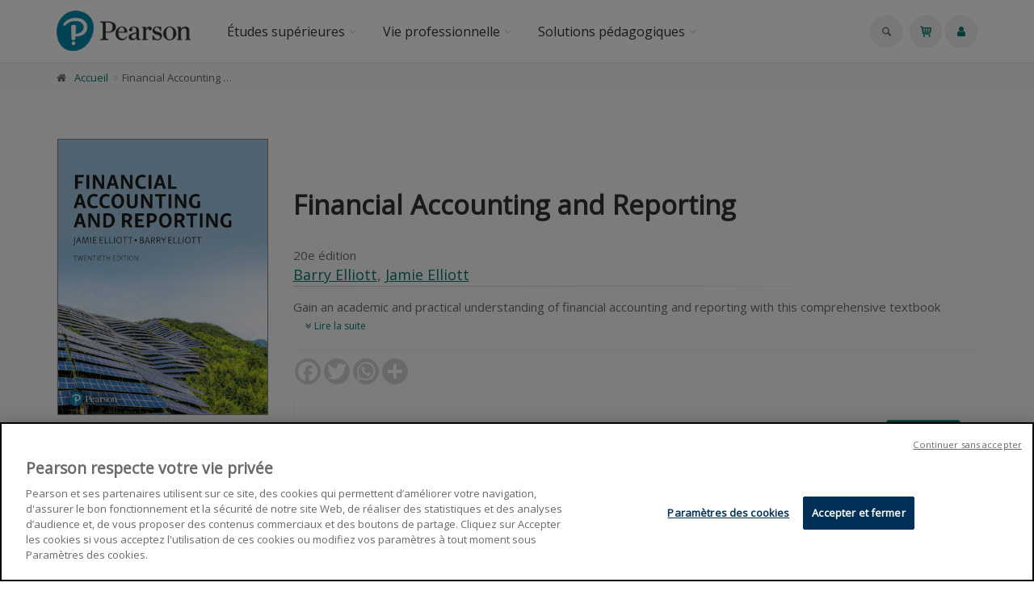

--- FILE ---
content_type: text/html;charset=UTF-8
request_url: https://www.pearson.fr/book/?gcoi=27440100049920
body_size: 61171
content:
<!DOCTYPE html>
<!--[if IE 9]> <html lang="en" class="ie9"> <!--[endif]-->
<!--[if !IE]><!-->
<html lang="en">
	<!--<![endif]-->

	<head>
		<meta charset="utf-8">
		<meta name="author" content="giantchair.com">
			

	<!-- Début de la mention OneTrust de consentement aux cookies du domaine : pearson.fr
	--><script type="text/javascript"
	src="https://cdn.cookielaw.org/consent/04772300-54d5-4bac-af07-96d076192b8e/OtAutoBlock.js"
	></script>
	<script src="https://cdn.cookielaw.org/scripttemplates/otSDKStub.js"
	data-document-language="true" type="text/javascript" charset="UTF-8"
	data-domain-script="04772300-54d5-4bac-af07-96d076192b8e" ></script>
	<script type="text/javascript">
	function OptanonWrapper() { }
	</script>
	<!-- Fin de la mention OneTrust de consentement aux cookies du domaine : pearson.fr
	-->
	
		<!-- Mobile Meta -->
		<meta name="viewport" content="width=device-width, initial-scale=1.0">
		<!-- Favicon -->
		<link rel="shortcut icon" href="/gcdsimages/favicon.ico">
	
		<!-- Web Fonts -->
		<link href='//fonts.googleapis.com/css?family=Roboto:400,300,300italic,400italic,500,500italic,700,700italic' rel='stylesheet' type='text/css'>
		<link href='//fonts.googleapis.com/css?family=Roboto+Condensed:400,300,300italic,400italic,700,700italic' rel='stylesheet' type='text/css'>
		<link href='//fonts.googleapis.com/css?family=Raleway:700,400,300' rel='stylesheet' type='text/css'>
		<link href='//fonts.googleapis.com/css?family=Lato:900' rel='stylesheet' type='text/css'>
		<link href='//fonts.googleapis.com/css?family=PT+Serif' rel='stylesheet' type='text/css'>
	
		<!-- Cormorant FONTS -->
		<link href="//fonts.googleapis.com/css?family=Cormorant+SC:600" rel="stylesheet">
		<!-- Cinzel+Decorative -->
		<link href="https://fonts.googleapis.com/css?family=Cinzel+Decorative:400,700,900" rel="stylesheet"> 	
			
		<!-- Bootstrap core CSS -->
		<link href="/gcshared/GCresponsiveV1/css/bootstrap.css" rel="stylesheet">

		<!-- Font Awesome CSS -->
		<link href="/gcshared/GCresponsiveV1/fonts/font-awesome/css/font-awesome.css" rel="stylesheet">

		<!-- Fontello CSS -->
		<link href="/gcshared/GCresponsiveV1/fonts/fontello/css/fontello.css" rel="stylesheet">
		
		<!-- Full Calendar CSS file -->
		<link href="/gcshared/GCresponsiveV1/plugins/fullcalendar/fullcalendar.css" rel="stylesheet">
		
		<!-- jPlayer CSS file -->
		<link href="/gcshared/GCresponsiveV1/plugins/jPlayer/css/jplayer.blue.monday.min.css" rel="stylesheet">
			
		<!-- Plugins -->
		<link href="/gcshared/GCresponsiveV1/plugins/magnific-popup/magnific-popup.css" rel="stylesheet">
		
			
	         <!-- LOADING FONTS AND ICONS -->
	        <link href="https://fonts.googleapis.com/css?family=Open+Sans:400" rel="stylesheet" property="stylesheet" type="text/css" media="all">
	
	
			<link rel="stylesheet" type="text/css" href="/gcshared/GCresponsiveV1/plugins/rslider-new/fonts/pe-icon-7-stroke/css/pe-icon-7-stroke.css">
			<link rel="stylesheet" type="text/css" href="/gcshared/GCresponsiveV1/plugins/rslider-new/fonts/font-awesome/css/font-awesome.css">
	
			<!-- REVOLUTION STYLE SHEETS -->
			<link rel="stylesheet" type="text/css" href="/gcshared/GCresponsiveV1/plugins/rslider-new/css/settings.css">
			<!-- REVOLUTION LAYERS STYLES -->	
		
		<link href="/gcshared/GCresponsiveV1/css/animations.css" rel="stylesheet">
		<link href="/gcshared/GCresponsiveV1/plugins/owl-carousel/owl.carousel.css" rel="stylesheet">
		<link href="/gcshared/GCresponsiveV1/plugins/owl-carousel/owl.transitions.css" rel="stylesheet">
		<link href="/gcshared/GCresponsiveV1/plugins/hover/hover-min.css" rel="stylesheet">
		<link href="/gcshared/GCresponsiveV1/plugins/morphext/morphext.css" rel="stylesheet">
		
		<!-- slick slider CSS file -->
		<link href="/gcshared/GCresponsiveV1/plugins/slick-slider/slick.css" rel="stylesheet">
		<link href="/gcshared/GCresponsiveV1/plugins/slick-slider/slick-theme.css" rel="stylesheet">
				
		<!-- jQuery-ui CSS file -->
		<link href="/gcshared/GCresponsiveV1/plugins/jQuery-ui/jquery-ui.css" rel="stylesheet">
		
		<!-- Full Calendar CSS file -->
		<link href="/gcshared/GCresponsiveV1/plugins/fullcalendar/fullcalendar.css" rel="stylesheet">
			
		<!-- datepicker CSS file -->
		<link href="/gcshared/GCresponsiveV1/plugins/datepicker/datepicker.min.css" rel="stylesheet">
				
		<!-- MediaPlayer CSS file -->
		<link href="/gcshared/GCresponsiveV1/plugins/mediaelementPlayer/mediaelementplayer.css" rel="stylesheet">

		<!-- the project core CSS file -->
		<link href="/gcshared/GCresponsiveV1/css/style.css" rel="stylesheet" >

		<!-- Color Scheme -->
		<link href="/gcshared/GCresponsiveV1/css/skins/greenPearson.css" rel="stylesheet">
		
				 
		<!-- GCresponsiveV1 css --> 
		<link href="/gcshared/GCresponsiveV1/css/GCresponsiveV1.css?v=1.4.1" rel="stylesheet">
			
		<!-- application custom css -->	
		<link href="/assets/css/pearson.css" rel="stylesheet">
			
		
			
							
			<!-- Google Analytics -->
			<script>
			(function(i,s,o,g,r,a,m){i['GoogleAnalyticsObject']=r;i[r]=i[r]||function(){
			(i[r].q=i[r].q||[]).push(arguments)},i[r].l=1*new Date();a=s.createElement(o),
			m=s.getElementsByTagName(o)[0];a.async=1;a.src=g;m.parentNode.insertBefore(a,m)
			})(window,document,'script','https://www.google-analytics.com/analytics.js','ga');
			
			ga('create', 'UA-1969777-20', 'none');
			ga('send', 'pageview');
			</script>
			<!-- End Google Analytics -->
			
			
				
		
		<script async src="https://static.addtoany.com/menu/page.js"></script>
	<link rel="canonical" href="/FR/book/?GCOI=27440100049920" /><meta property="og:image" content="https://www.pearson.fr/resources/titles/27440100049920/images/27440100049920L.jpg">
<meta property="og:image:width" content="370"> 
<meta property="og:image:height" content="482"> 
<meta property="og:title" content="Financial Accounting and Reporting - Pearson France">
<meta property="og:description" content="Barry Elliott, Jamie Elliott - Gain an academic and practical understanding of financial accounting and reporting with this comprehensive textbook">
<title>Financial Accounting and Reporting - Pearson France</title>
<meta name="description" content="Barry Elliott, Jamie Elliott - Gain an academic and practical understanding of financial accounting and reporting with this comprehensive textbook">
<meta name="ROBOTS" content="index,follow">
</head>
	
	
	<body class="no-trans pearson">
		
		<!-- scrollToTop -->
		<!-- ================ -->
		<div class="scrollToTop circle"><i class="icon-up-open-big"></i></div>
		
		<!-- page wrapper start -->
		<!-- ================ -->
		<div class="page-wrapper"> 
<div id="page-start"></div>
			<!-- cookies alert container -->		
				

			<!-- header-container start -->
			<div class="header-container">
			 
			
				<!-- header-top start -->
				<!-- classes:  -->
				<!-- "dark": dark version of header top e.g. class="header-top dark" -->
				<!-- "colored": colored version of header top e.g. class="header-top colored" -->
				<!-- ================ -->
				<div class="header-top hide ">
					<div class="container">
						<div class="row">
							<div class="col-xs-3 col-sm-6 col-md-9">
								
								<!-- header-top-first start -->
								<!-- ================ -->
								<div class="header-top-first clearfix">
									
									
									
									
								</div>
								<!-- header-top-first end -->
							</div>
							<div class="col-xs-9 col-sm-6 col-md-3">

								<!-- header-top-second start -->
								<!-- ================ -->
								<div id="header-top-second"  class="clearfix">
									
								</div>
								<!-- header-top-second end -->
							</div>
						</div>
					</div>
				</div>
				<!-- header-top end -->
					
				<!-- header start -->
				<!-- classes:  -->
				<!-- "fixed": enables fixed navigation mode (sticky menu) e.g. class="header fixed clearfix" -->
				<!-- "dark": dark version of header e.g. class="header dark clearfix" -->
				<!-- "full-width": mandatory class for the full-width menu layout -->
				<!-- "centered": mandatory class for the centered logo layout -->
				<!-- ================ --> 
				<header class="header   fixed white-bg  clearfix">
					
					<div class="container">
						<div class="row">
							<div class="col-md-2">
								<!-- header-left start -->
								<!-- ================ -->
								<div class="header-left clearfix">
									<!-- header dropdown buttons -->
									<div class="header-dropdown-buttons visible-xs ">
										<div class="btn-group dropdown">
											<button type="button" data-placement="bottom" title=" Rechercher " class="btn dropdown-toggle searchbarshow" data-toggle="dropdown"><i class="icon-search"></i></button>
											<ul class="dropdown-menu dropdown-menu-right dropdown-animation">
												<li>
													<form title=" Rechercher " role="search" class="search-box margin-clear" method="get" action="https://www.pearson.fr/search/">
														<input type="hidden" name="fa" value="results">
														
														 
																<input type="hidden"  value="848610C015A419D400079CDA9D847BA21017B8F2" name="csrftoken2" class="form-control" id="csrftoken2">
														  		
														<div class="form-group has-feedback">
															<input type="text" class="form-control lowercase" title="search text" value="" placeholder=" Rechercher " name="searchtext">
															<i class="icon-search form-control-feedback" id="quicksearchbutton"></i>
															<a href="https://www.pearson.fr/advancedsearch/" class="lowercase pull-right"> Recherche avancée </a>
														</div>
													</form>
												</li>
											</ul>
										</div>
										<div class="btn-group ">
											
											<a data-toggle="tooltip" data-placement="bottom" title=" Panier d'achats "  href="https://www.pearson.fr/cart" class="btn dropdown-toggle"><i class="icon-basket-1"></i></a> 
											
										</button>
										
										</div>
										<div class="btn-group ">
											<a data-toggle="tooltip" data-placement="bottom" title=" Mon compte " href="https://www.pearson.fr/account" class="btn dropdown-toggle"><i class="fa fa-user"></i></a>
											
										</div>
												
									</div>
									<!-- header dropdown buttons end-->

									<!-- logo -->
									<div id="logo" class="logo">
																			
										
											<div class="media" style="margin:0">
												<div class="media-left"><a href="https://www.pearson.fr"><img id="logo_img" 
												src="/gcdsimages/pearson-logo.png" alt="logo" 
												style="height:50px"></a></div>
												<div class="media-body"></div>
											</div>
										
									</div>
									
								</div>
								<!-- header-left end -->

							</div>
							<div class="col-md-10 header-menu">
					
								<!-- header-right start -->
								<!-- ================ -->
								<div class="header-right clearfix">
									
								<!-- main-navigation start -->
								<!-- classes: -->
								<!-- "onclick": Makes the dropdowns open on click, this the default bootstrap behavior e.g. class="main-navigation onclick" -->
								<!-- "animated": Enables animations on dropdowns opening e.g. class="main-navigation animated" -->
								<!-- "with-dropdown-buttons": Mandatory class that adds extra space, to the main navigation, for the search and cart dropdowns -->
								<!-- ================ -->
								<div class="main-navigation  animated with-dropdown-buttons">

									<!-- navbar start -->
									<!-- ================ -->
									<nav class="navbar navbar-default" role="navigation">
										<div class="container-fluid">

											<!-- Toggle get grouped for better mobile display -->
											<div class="navbar-header">
												<button type="button" class="navbar-toggle" data-toggle="collapse" data-target="#navbar-collapse-1">
													<span class="sr-only">Toggle navigation</span>
													<span class="icon-bar"></span>
													<span class="icon-bar"></span>
													<span class="icon-bar"></span>
												</button>
												
											</div>

											<!-- Collect the nav links, forms, and other content for toggling -->
											<div class="collapse navbar-collapse" id="navbar-collapse-1">
												<!-- main-menu -->
												<ul class="nav navbar-nav ">
													
														<!-- mega-menu start -->													
		<li class="dropdown ">
		<a class="dropdown-toggle" data-toggle="dropdown" href="https://www.pearson.fr/etudessuperieures">Études supérieures</a>
														<ul class="dropdown-menu">
														
														<li class="dropdown ">
   <a  class="dropdown-toggle"a href="/info/?fa=text179">Manuels & lectures complémentaires</a>
   <ul class="dropdown-menu">
		<li class="dropdown ">
                           <a  class="dropdown-toggle" href="/catalog/economiegestion/" data-toggle="dropdown" >Économie & Gestion</a>
                           <ul class="dropdown-menu">
		                    <li ><a href="/catalog/economie/">Économie</a></li>
		                    <li ><a href="/catalog/financecomptabilite/">Finance & Comptabilité</a></li>
                                    <li ><a href="/catalog//managementrh/">Management & RH</a></li>
                                    <li ><a href="/catalog/marketingcommunication/">Marketing & Communication</a></li>
                                    <li ><a href="/catalog/sciencesappliqueesalagestion/">Sciences appliquées à la gestion</a></li>
                           </ul>
               </li>

             <li class="dropdown ">
                           <a  class="dropdown-toggle" href="/catalog/stm/" data-toggle="dropdown" >Sciences, Technique & Médecine</a>
                           <ul class="dropdown-menu">
		                    <li ><a href="/catalog/anatomiephysiologie/">Anatomie & Physiologie</a></li>
		                    <li ><a href="/catalog/biologie/">Biologie</a></li>
                                    <li ><a href="/catalog/chimie/">Chimie</a></li>
                                    <li ><a href="/catalog/informatiquescientifique/">Informatique scientifique</a></li>
                                    <li ><a href="/catalog/mathematiques/">Mathématiques</a></li>
                                    <li ><a href="/catalog/microbiologie/">Microbiologie</a></li>
                                    <li ><a href="/catalog/soinsinfirmiers/">Soins infirmiers</a></li>
                           </ul>
               </li>
             <li class="dropdown ">
                           <a  class="dropdown-toggle" href="/catalog/sh/" data-toggle="dropdown" > Sciences humaines </a>
                           <ul class="dropdown-menu">
<li><a href="/catalog/?cat_id=400">Littérature</a></li>
<li><a href="/catalog/?cat_id=331">Philosophie</a></li>
<li><a href="/catalog/?cat_id=332">Psychologie</a></li>
</ul>
                           </ul>
               </li>




<li class="dropdown ">
   <a  class="dropdown-toggle" data-toggle="dropdown">E-learning</a>
   <ul class="dropdown-menu">
	        <li ><a href="/mylab">MyLab</a></li>
		
   </ul>
</li>


<li >
   <a  href="/custom">Contenu sur-mesure</a>   
</li>


<li >
<a href="https://online.flippingbook.com/view/137904065/">Catalogue 2025-2026 Global & UK Editions</a>
</li>

<li >
   <a  href="/compte-enseignant/">Accès enseignant</a>   
</li>

<li><a href="/info/?id=552">Support, FAQ & DRM</a>
</li>
	
															
														</ul>
													</li>
<!-- mega-menu end -->








<!-- mega-menu start -->													
		<li class="dropdown ">
		<a class="dropdown-toggle" data-toggle="dropdown" href="https://www.pearson.fr/vieprofessionnelle">Vie professionnelle</a>
														<ul class="dropdown-menu">
														
														<li >
   <a  href="/catalog/efficaciteprofessionnelle/">Efficacité professionnelle & Développement personnel</a>
   </li>
<li >
   <a  href="/catalog/entrepreneuriat/">Entrepreneuriat
</a>
   
</li>

<li >
   <a  href="/catalog/developpementdurable/">Environnement & Développement durable</a>
   
</li>

<li >
   <a  href="/catalog/managementrh/">Management & RH</a>   
</li>

<li >
   <a  href="/catalog//marketingcommunication/">Marketing & Communication</a>   
</li>

<li >
   <a  href="/catalog/strategieinnovation/">Stratégie & Innovation</a>   
</li>

<li class="dropdown ">
<a  class="dropdown-toggle" data-toggle="dropdown" a href="/catalog/anglaisprofessionnel/">Anglais professionnel</a>   
<ul class="dropdown-menu">
		<li ><a href="/businesspartner">Business Partner</a></li>
		<li ><a href="/search/?fa=results&searchtext=market+leader">Market Leader</a></li>
</ul>	
															
														</ul>
													</li>
<!-- mega-menu end -->



<!-- mega-menu start -->													
		<li class="dropdown ">
		<a class="dropdown-toggle" data-toggle="dropdown" href="https://www.pearson.fr/SolutionsPedagogiques">Solutions pédagogiques</a>
														<ul class="dropdown-menu">
														
														<li class="dropdown ">
<li >
   <a  href="https://www.pearson.fr/info/?fa=text613">Revel®</a>
</li>
<li class="dropdown ">
   <a  class="dropdown-toggle" data-toggle="dropdown" >e-learning</a>
   <ul class="dropdown-menu">
		<li ><a href="/mylab">MyLab</a></li>
<li ><a href="https://www.pearson.fr/info/?fa=text613">Revel®</a></li>
   </ul>
</li>

<li class="dropdown ">
   <a  class="dropdown-toggle" data-toggle="dropdown" >Simulations</a>
   <ul class="dropdown-menu">
		<li ><a href="https://pearson-businessgames.com/" target="_blank">PRAXAR</a></li>
		<li ><a href="/mymarketingexperience">MyMarketingExperience</a></li>
   </ul>
</li>

<li >
   <a  href="https://learningcatalytics.wordpress.com/"target="_blank">Learning Catalytics</a>
</li>

<li >
   <a  href="/custom">Contenu sur-mesure</a>   
</li>

<li class="dropdown ">
   <a  class="dropdown-toggle" data-toggle="dropdown" >VitalSource®</a>
   <ul class="dropdown-menu">
		<li ><a  href="/vitalsource/">Bookshelf </a> 
		<li ><a href="/info/?fa=text587">Explore</a></li>
   </ul>
</li>
	
															
														</ul>
													</li>
													
													

													
													
												</ul>
												<!-- main-menu end -->
												
												<!-- header dropdown buttons -->
												<div class="header-dropdown-buttons hidden-xs ">
													<div class="btn-group dropdown">
														<button type="button" data-placement="bottom" title=" Rechercher " class="btn dropdown-toggle searchbarshow" data-toggle="dropdown"><i class="icon-search"></i></button>
														<ul class="dropdown-menu dropdown-menu-right dropdown-animation">
															<li>
																<form role="search" class="search-box margin-clear" method="get" action="https://www.pearson.fr/search/">
																	<input type="hidden" name="fa" value="results">
																	
																			<input type="hidden" value="848610C015A419D400079CDA9D847BA21017B8F2" name="csrftoken2" class="form-control" id="csrftoken2">
																	  		
																	<div class="form-group has-feedback">
																		<input type="text" class="form-control lowercase" title="search text" value="" placeholder=" Rechercher " name="searchtext">
																		<i class="icon-search form-control-feedback" id="quicksearchbutton"></i>
																		<a href="https://www.pearson.fr/advancedsearch/" class="lowercase pull-right"> Recherche avancée </a>
																	</div>
																</form>
															</li>
														</ul>
													</div>
													<div class="btn-group ">
																						
														<a data-toggle="tooltip" data-placement="bottom" title=" Panier d'achats "  href="https://www.pearson.fr/cart" class="btn dropdown-toggle"><i class="icon-basket-1"></i></a> 
														
													</button>
													
													</div>
													<div class="btn-group ">
														
														<a data-toggle="tooltip" data-placement="bottom" title=" Mon compte " href="https://www.pearson.fr/account" class="btn dropdown-toggle"><i class="fa fa-user"></i></a>
														
													</div>
														
												</div>
												<!-- header dropdown buttons end-->
												
											</div>

										</div>
									</nav>
									<!-- navbar end -->

								</div>
								<!-- main-navigation end -->	
								</div>
								<!-- header-right end -->
					
							</div>
						</div>
					</div>
					
				</header>
				<!-- header end -->
			</div>
			<!-- header-container end --> <!-- breadcrumb name for default Start-->

<!-- breadcrumb name for default End-->
<!-- breadcrumb start -->
		<!-- ================ -->
		
			<div class="breadcrumb-container ">
				<div class="container">
					<ol class="breadcrumb">
						<li><i class="fa fa-home pr-10"></i><a href="https://www.pearson.fr">Accueil</a></li>
						
							
							<li class="active">Financial Accounting and Reporting</li>
							
					</ol>
				</div>		
			</div>
		
<!-- breadcrumb end --> 
<!-- main-container start -->
<!-- ================ -->
<section class="main-container light-gray-bg">

	<div class="container">
		<div class="row">

			<!-- main start -->
			<!-- ================ -->
			<div class="main col-md-12">

				<div class="row">
					<div class="col-md-3">
						<!-- pills start -->
						<!-- ================ -->
						<!-- Nav tabs -->
						
						<!-- Tab panes -->
						<div class="tab-content clear-style">
							<div class="tab-pane active" id="pill-1" aria-labelledby="tab-1">
								<div class="owl-carousel content-slider-with-large-controls">
									<div class="overlay-container overlay-visible">
										
										<img src="/resources/titles/27440100049920/images/27440100049920L.jpg"  alt="" />
												<a href="/resources/titles/27440100049920/images/27440100049920L.jpg" class="popup-img overlay-link" title="book cover"><i class="icon-plus-1"></i></a>
												
										
									</div>
										
								</div>
							</div>
							
						</div><!-- pills end -->
						
					</div>
					<div class="col-md-9 pv-30">
						<!-- page-title start -->
						<!-- ================ -->
						<h1 class="page-title book-title">Financial Accounting and Reporting</h1>
						<br>
							20e &eacute;dition 
						</h2>
						
							
										<div class="titleRolePersons">
											 <a href="https://www.pearson.fr/author/?person_ID=18564">Barry Elliott</a>, <a href="https://www.pearson.fr/author/?person_ID=18565">Jamie Elliott</a>
										</div>
											
						
						<div class="separator-2"></div>
						<!-- page-title end -->
						
							<div class="description-container">	
								
									<p>Gain an academic and practical understanding of financial accounting and reporting with this comprehensive textbook
									<a href="#longerdescr" class="btn-sm-link read-more-btn" style="white-space:nowrap" data-toggle="collapse"><i class="fa fa-angle-double-down text-default"></i> Lire la suite </a> </p>
									
									<div id="longerdescr" class="collapse">
											
											<p><strong><em>Financial Accounting and Reporting</em>,</strong> 20<sup>th</sup> edition by Jamie &amp; Barry Elliott is a complete guide to this demanding subject, equipping you with the knowledge to prepare and critically discuss financial statements.</p>

<p>This version offers more on the interpretation of financial statements, updates to the IFRS Standards and supports your understanding of the issues for the accounting profession and the need for commercial and technical competence.</p>

<p>With expanded content on ethical issues and accountability, this market-leading text provides the foundation to develop the skills you need and excel in your career.</p> 
									</div>
								
								<hr class="mb-10">	
							</div>		
							
						
						<div class="clearfix mb-20 social-container ">
							<style>
							/* Make the AddToAny follow buttons fully rounded. */
							.a2a_kit .a2a_svg { border-radius: 50% !important;}							
							</style>
							<div class="a2a_kit a2a_kit_size_32 a2a_default_style" data-a2a-icon-color="lightgrey">
    							<a class="a2a_button_facebook"></a>
   								<a class="a2a_button_twitter"></a>
    							<a class="a2a_button_whatsapp"></a>
    							<a class="a2a_dd"></a>
							</div>
						
						</div>
							
	

<style>
.product{
    font-size: 14px ;
	line-height:40px;
}

.DRM {
    font-size: 0.85em ;
    z-index:100;
    cursor:pointer;
}

.formatName{
	font-weight:bold;	
}

.formatmessage{
	padding-left:30px;	
}

.listPrice{
	text-decoration:line-through;	
}

.NotifyButton{
 margin: 2px 0;
}
		
.emailNotify{
 padding-right: 2px;
}
	
 
.cartPagetext {
	font-size: 11px;
}	

.retailericon {
	     margin: 0 2px;
	/*margin-bottom: -0.2em;*/
	display: inline-block;
}	

.retailericon:hover { 
	-moz-box-shadow: 0 0 2px #ccc; 
	-webkit-box-shadow: 0 0 2px #ccc; 
	box-shadow: 0 0 2px #ccc; 
} 
  
</style>

		<div class="light-gray-bg p-20 bordered clearfix buy-button-container">
				
		<div class="clearfix mb-10 formatbuyblock">
				<span class="product price"><i class="icon-tag pr-10 buybullet"></i>VitalSource eBook  (VitalBook) 
			
			<span class="priceInfo">- En anglais </span>

			
					<span class="directPrice">52,74&nbsp;&euro;</span>
				
				</span>
				<span class="DRM"><span class="text-default">DRM<div class='buybuttonDescr' style='display:none;'><p>
	Cet ouvrage numérique, protégé au moyen du système dit de DRM n'est lisible qu'à partir de la liseuse VitalSource (VitalSource Bookshelf). Son utilisation est limitée à deux appareils, fixe ou mobile. Pour accéder à votre e-book, vous devez créer un compte sur le site VitalSource. Votre e-book est ensuite consultable en ligne ou après téléchargement (uniquement sur PC/Mac ou iPhone, iPad, Android/Kindle Fire) et reste disponible de façon perpétuelle. Avant achat, veuillez vous assurer que votre appareil est compatible avec la liseuse VitalSource. <a href="http://www.pearson.fr/vitalsource" target="_blank">Plus d'info</a></p>
</div></span></span> 
				<div class="product elements-list pull-right clearfix">
					<a  href="https://www.pearson.fr/cart/?fa=additem&gcoi=27440100049920&item_id=180_18016_9099" 
				class="buyButton margin-clear btn btn-default">Acheter</a></div>
				
		</div>
	
			<div class="cartPagetext">
			<br>
			<img src="/gcshared/images/info.gif" height="18" width="18" alt="Info" align="middle" style="float:left;height:18px; margin:3px;"><p>IMPORTANT : Avant de valider votre commande de PDF/ePub, merci de vous assurer que le logiciel ADOBE DIGITAL EDITION®, indispensable à la lecture du livre numérique, puisse être installé sur votre ordinateur. Les formats eText et VitalSource ne sont pas concernés.</p>

<p style="margin-left: 40px;">Pour la commande de livres brochés, merci de prévoir un délai de <b>7 jours ouvrés</b> pour la prise en compte et la préparation de votre commande. </p>
<p>Une nouvelle règlementation est entrée en vigueur le 7 octobre 2023.
En effet, pour toute commande inférieure à 35€, les frais de livraison appliqués seront de 3€ minimum.
Pour toute commande de 35€ ou plus, des frais de livraison d'un minimum de 0,01€ seront appliqués. </p>

<p> </p>

			</div>
			
		</div>
		

					</div>
				</div>
			</div>
			<!-- main end -->

		</div>
	</div>
</section>
<!-- main-container end --> 
<!-- section start -->
<!-- ================ -->
<section class="pv-30 white-bg">
<div class="container">
	<div class="row">
		<div class="col-md-8 tabWidth">
			<!-- Nav tabs -->
			<ul class="nav nav-tabs style-4 tablist-heading" role="tablist">
				
					<li class="active" role="presentation"><a href="#h2tabDetails" role="tab" data-toggle="tab"><i class="fa fa-files-o pr-5"></i>
						Spécifications </a></li>
					<li role="presentation"><a href="#h2tabFormats" role="tab" data-toggle="tab"><i class="fa fa-cubes pr-5"></i>
						Formats </a></li>
					
						<li role="presentation"><a href="#h2tabComments" role="tab" data-toggle="tab"><i class="fa fa-star pr-5"></i>
						Commentaires </a></li>
					
						<li role="presentation"><a href="#h2tabtableContents" role="tab" data-toggle="tab"><i class="fa fa-list-ul pr-5"></i> 
						Sommaire </a></li>
					
					<li id="zippy" class="GBSbutton" style="display:none" role="presentation">
	        			<a href="#h2tabGBSPreview" role="tab" data-toggle="tab"><i class="fa fa-book pr-5"></i> Google aperçu </a>
	       
	   				</li>
	   				
				
				
			</ul>
			<!-- Tab panes -->
			<div class="tab-content padding-top-clear padding-bottom-clear">
				
				<div class="tab-pane fade in active " id="h2tabDetails">
					<h4 class="space-top"> Spécifications </h4>
					<hr>
					<dl class="dl-horizontal">
						<dt> Éditeur </dt>
<dd> 	
		<a href="https://www.pearson.fr/publisher/?publisher_ID=15">Pearson</a>
	
</dd>



	<dt> Édition </dt>
	<dd>20</dd>

			<dt>Auteur</dt>
			<dd class="contrib-list">
		 <a href="https://www.pearson.fr/author/?person_ID=18564">Barry Elliott</a>, <a href="https://www.pearson.fr/author/?person_ID=18565">Jamie Elliott</a><span>,</span> 
	<dt> Langue </dt>
	<dd> anglais</dd>

		<dt> Catégorie (éditeur) </dt> 
		<dd> 
					<a href="https://www.pearson.fr/catalog/?cat_id=301">Manuels et lecture complémentaires</a> > 
					<a href="https://www.pearson.fr/catalog/?cat_id=309">Économie & Gestion</a> > 
					<a href="https://www.pearson.fr/catalog/?cat_id=313">Finance & Comptabilité</a> > 
					<a href="https://www.pearson.fr/catalog/?cat_id=362">Comptabilité</a> </dd>
	
		<dt> Catégorie (éditeur) </dt> 
		<dd> 
					<a href="https://www.pearson.fr/catalog/?cat_id=301">Manuels et lecture complémentaires</a> > 
					<a href="https://www.pearson.fr/catalog/?cat_id=309">Économie & Gestion</a> > 
					<a href="https://www.pearson.fr/catalog/?cat_id=313">Finance & Comptabilité</a> > 
					<a href="https://www.pearson.fr/catalog/?cat_id=361">Finance</a> </dd>
	
		<dt> Catégorie (éditeur) </dt> 
		<dd> 
					<a href="https://www.pearson.fr/catalog/?cat_id=301">Manuels et lecture complémentaires</a> > 
					<a href="https://www.pearson.fr/catalog/?cat_id=309">Économie & Gestion</a> > 
					<a href="https://www.pearson.fr/catalog/?cat_id=313">Finance & Comptabilité</a> </dd>
	
		<dt> Catégorie (éditeur) </dt> 
		<dd> 
					<a href="https://www.pearson.fr/catalog/?cat_id=301">Manuels et lecture complémentaires</a> </dd>
	
		<dt>BISAC Subject Heading</dt> <dd>BUS001000 BUSINESS & ECONOMICS / Accounting > BUS027000 BUSINESS & ECONOMICS / Finance</dd>
	
		<dt>BIC subject category (UK)</dt> <dd>KFC Accounting > KFF Finance</dd>
	
	<dt> Date de première publication du titre </dt>
	<dd> 03 août 2022 </dd>	

					</dl>
					<hr>
				</div>
				<div class="tab-pane fade " id="h2tabFormats">
					
					       					
					
						<h4 class="space-top">VitalSource eBook</h4>
							<hr>
							<dl class="dl-horizontal">
								
	<dt> Date de publication  </dt><dd>03 août 2022</dd>					

	<dt> ISBN-13  </dt><dd>978-1-2924-0106-5</dd>					

	<dt> Code interne  </dt><dd>V106</dd>					

		<dt> Protection technique e-livre  </dt><dd> DRM</dd>					
		
					<dt> Prix  </dt>
					<dd>49,99&nbsp;&euro;</dd>
			
		<dt>ONIX XML</dt>
		<dd><a href="../onix/?isbn=9781292401065" target="new">Version 2.1</a>,
					 <a href="../onix/3/?isbn=9781292401065" target="new">Version 3</a></dd>					

							</dl>
							<hr>	
						
					
				</div>
				
				<div class="tab-pane fade " id="h2tabGBSPreview">
					<style>
						#viewerCanvas table{display:none;}
					</style>
					<h4 class="space-top"> Google Livres Aperçu </h4><hr>
					<div id="viewerCanvas" style="width: 720px; height: 1000px; background-color: gray; display:none"></div>
					
				</div>
				
				<div class="tab-pane fade" id="h2tabReviews">
					
						
					
				</div>
				
				<div class="tab-pane fade" id="h2tabComments">
					<!-- comments start -->
					<div class="comments margin-clear space-top">
						
						

					</div>
					<!-- comments end -->

					<!-- comments form start -->
					<div class="comments-form margin-clear">
						<h4 class="title"> Publier un commentaire sur cet ouvrage </h4>
							
						
						<div class="alert alert-success hidden" id="MessageSent">
								Nous avons reçu votre commentaire merci ! 
						</div>
						<div class="alert alert-danger hidden" id="MessageNotSent">
								Oops! Something went wrong please refresh the page and try again. 
						</div>
						
						<form role="form" id="comment-form">
							
							<div class="form-group has-feedback">
								<label for="email4">Email</label>
								<input type="text" class="form-control" id="email4" placeholder=""  name="email4" required>
								<i class="fa fa-envelope form-control-feedback"></i>
							</div>
							<div class="form-group has-feedback">
								<label for="name4"> Votre nom : </label>
								<input type="text" class="form-control" id="name4" placeholder=""  name="name4" required>
								<i class="fa fa-user form-control-feedback"></i>
							</div>
						
							
							<div class="form-group has-feedback">
								<label for="message4"> Commentaire  </label>
								<textarea class="form-control" rows="8" id="message4" placeholder="" name="message4" required></textarea>
								<i class="fa fa-envelope-o form-control-feedback"></i>
							</div>
							
							<input type="hidden" name="address" id="address" value="20">
							<input type="hidden" name="PublisherGCOICode" id="PublisherGCOICode" value="27440">
							<input type="hidden" name="GCOI"  id="GCOI" value="27440100049920">
							<input type="hidden" name="iL"  id="iL" value="FR">
							<input type="hidden" name="Title_ID"  id="Title_ID" value="16507">
							
									<input type="hidden" class="form-control" id="csrftoken" value="848610C015A419D400079CDA9D847BA21017B8F2" name="csrftoken">
							  		
							<input type="text" name="password" class="hidden" value="" id="password" title="pass">
							<input type="submit" value=" Envoyer " class="submit-button btn btn-default">
							
						</form>
					</div>
					<!-- comments form end -->
				</div>
			
		
			<div class="tab-pane fade " id="h2tabtableContents">
					<h4 class="space-top"> Sommaire </h4>
					<hr>
					<h3><strong>PART 1 INTRODUCTION TO ACCOUNTING ON A CASH FLOW AND ACCRUAL ACCOUNTING BASIS</strong></h3>

<ol>
	<li>Accounting and reporting on a cash flow basis</li>
	<li>Accounting and reporting on an accrual accounting basis</li>
</ol>

<h3><strong>PART 2 PREPARATION OF INTERNAL AND PUBLISHED FINANCIAL STATEMENTS</strong></h3>

<ol start="3">
	<li>Preparation of financial statements of profit or loss and other comprehensive income, changes in equity and financial position</li>
	<li>Annual report: additional financial disclosures</li>
	<li>Statements of cash flows</li>
	<li>Accounting for price-level changes</li>
</ol>

<h3><strong>PART 3 REGULATORY FRAMEWORK – AN ATTEMPT TO ACHIEVE UNIFORMITY</strong></h3>

<ol start="7">
	<li>Financial reporting – evolution of global standards</li>
	<li>Concepts – evolution of an international conceptual framework</li>
	<li>Revenue recognition</li>
</ol>

<h3><strong>PART 4 STATEMENT OF FINANCIAL POSITION – EQUITY, LIABILITY AND ASSET MEASUREMENT AND DISCLOSURE</strong></h3>

<ol start="10">
	<li>Share capital, distributable profits and reduction of capital</li>
	<li>Liabilities</li>
	<li>Financial instruments</li>
	<li>Employee benefits</li>
	<li>Taxation in company accounts</li>
	<li>Property, plant and equipment (PPE)</li>
	<li>Leasing</li>
	<li>Intangible assets</li>
	<li>Inventories</li>
	<li>Construction contracts</li>
</ol>

<h3><strong>PART 5 CONSOLIDATED ACCOUNTS</strong></h3>

<ol start="20">
	<li>Accounting for groups at the date of acquisition</li>
	<li>Preparation of consolidated statements of financial position after the date of acquisition</li>
	<li>Preparation of consolidated statements of profit or loss, changes in equity and cash flows</li>
	<li>Accounting for associates and joint arrangements</li>
	<li>Introduction to accounting for exchange differences</li>
</ol>

<h3><strong>PART 6 INTERPRETATION</strong></h3>

<ol start="25">
	<li>Earnings per share</li>
	<li>Review of financial ratio analysis</li>
	<li>Analysis of published financial statements</li>
</ol>

<h3><strong>PART 7 ACCOUNTABILITY</strong></h3>

<ol start="28">
	<li>Corporate governance</li>
	<li>Ethical behaviour and implications for accountants</li>
	<li>Integrated reporting: sustainability, environmental and social</li>
</ol>

					<hr>
			</div>	
			
	</div>
</div>


	<script type="text/javascript" src="//www.google.com/books/jsapi.js"></script>
    <script type="text/javascript">
       var isbn;

      function processDynamicLinksResponse(booksInfo) {
        for (id in booksInfo) {
          isbn = id;
          if (booksInfo[id] && booksInfo[id].preview == 'partial') {
            document.getElementById('zippy').style.display = 'block';
            google.books.load();
          }
        }
      }

      function loadPreview() {
        var viewer = new google.books.DefaultViewer(document.getElementById('viewerCanvas'));
        viewer.load(isbn);
      }

      function togglePreview() {
        var canvas = document.getElementById('viewerCanvas');
        if (canvas.style.display == 'none') {
          canvas.style.display = 'block';
          loadPreview();
        } else {
          canvas.style.display = 'none';
        }
      }
    </script>

    <script src="https://encrypted.google.com/books?jscmd=viewapi&bibkeys=ISBN:1292401060,ISBN:9781292401065&callback=processDynamicLinksResponse"></script>							

<!-- sidebar start -->
<!-- ================ -->
	
	<aside class="col-md-4 col-lg-3 col-lg-offset-1 sidebar-container">
		<div class="sidebar">
			<div class="block clearfix">
				<h3 class="title"><span class="text-muted">Titres</span> <span class="text-default">liés</span></h3>
				<div class="separator-2"></div>									
				
					<div class="clearfix">
						
						<div  class="carousel side-bar-slider slide" >
							
						</div>
						
					</div>
				

					<div class="media margin-clear">
						
						<div class="media-left">
							<div class="overlay-container">
								<img class="media-object xscover" src="/resources/titles/27440100011220/images/27440100011220XS.jpg" alt="blog-thumb">
								<a href="https://www.pearson.fr/book/?gcoi=27440100011220" class="overlay-link small" alt="cover"><i class="fa fa-link">related</i></a>
							</div>
						</div>
						<div class="media-body">
							<h6 class="media-heading"><a href="https://www.pearson.fr/book/?gcoi=27440100011220">Réussir l'examen AMF</a></h6>
							
						</div>
						<hr>
						
					</div>
				

					<div class="media margin-clear">
						
						<div class="media-left">
							<div class="overlay-container">
								<img class="media-object xscover" src="/resources/titles/27440100584370/images/27440100584370XS.jpg" alt="blog-thumb">
								<a href="https://www.pearson.fr/book/?gcoi=27440100584370" class="overlay-link small" alt="cover"><i class="fa fa-link">related</i></a>
							</div>
						</div>
						<div class="media-body">
							<h6 class="media-heading"><a href="https://www.pearson.fr/book/?gcoi=27440100584370">Examen AMF : L'essentiel</a></h6>
							
						</div>
						<hr>
						
					</div>
				

					<div class="media margin-clear">
						
						<div class="media-left">
							<div class="overlay-container">
								<img class="media-object xscover" src="/resources/titles/27440100908110/images/27440100908110XS.jpg" alt="blog-thumb">
								<a href="https://www.pearson.fr/book/?gcoi=27440100908110" class="overlay-link small" alt="cover"><i class="fa fa-link">related</i></a>
							</div>
						</div>
						<div class="media-body">
							<h6 class="media-heading"><a href="https://www.pearson.fr/book/?gcoi=27440100908110">Mathématiques financières</a></h6>
							
						</div>
						<hr>
						
					</div>
				

					<div class="media margin-clear">
						
						<div class="media-left">
							<div class="overlay-container">
								<img class="media-object xscover" src="/resources/titles/27440100128460/images/27440100128460XS.jpg" alt="blog-thumb">
								<a href="https://www.pearson.fr/book/?gcoi=27440100128460" class="overlay-link small" alt="cover"><i class="fa fa-link">related</i></a>
							</div>
						</div>
						<div class="media-body">
							<h6 class="media-heading"><a href="https://www.pearson.fr/book/?gcoi=27440100128460">Fonctions RH</a></h6>
							
						</div>
						<hr>
						
					</div>
				

					<div class="media margin-clear">
						
						<div class="media-left">
							<div class="overlay-container">
								<img class="media-object xscover" src="/resources/titles/27440100479660/images/27440100479660XS.jpg" alt="blog-thumb">
								<a href="https://www.pearson.fr/book/?gcoi=27440100479660" class="overlay-link small" alt="cover"><i class="fa fa-link">related</i></a>
							</div>
						</div>
						<div class="media-body">
							<h6 class="media-heading"><a href="https://www.pearson.fr/book/?gcoi=27440100479660">Finance durable</a></h6>
							
						</div>
						<hr>
						
					</div>
				
				
			</div>
		</div>
	</aside>
	<!-- sidebar end -->

</div>
</div>
</section>
<!-- section end --> 
<section class="light-gray-bg pv-40 bg-light-blue">
	<div class="container">
		<h2 class="text-center title">
			Avez-vous une question à nous poser ? 
		</h2>
		<div class="row">	
			<form name="contactcompact" id="contactcompact">
				<div class="col-md-4">
					<div class="form-group">
				    	<input type="text" class="form-control transparent-color " id="name" placeholder=" Votre nom : " name="name">
			  		</div>
			  		<div class="form-group">
				    	<input type="text" class="form-control transparent-color " id="email" placeholder=" Votre e-mail : " name="email">
			  		</div>
			  	</div>
				<div class="col-md-6">	
			  		<textarea class="form-control pull-left transparent-color" rows="4"  id="message" placeholder=" Vos commentaires " name="message"></textarea>
			  	</div>
				<div class="col-md-2">
					
	  				<input type="hidden" name="currentURL"  id="currentURL" value="https://www.pearson.fr/book/?gcoi=27440100049920">
	  				<input type="hidden" name="messageSuccess"  id="messageSuccess" value=" Merci ">
	  			 	
	  				<button type="submit" class="transparent-color btn btn-default submit submit-button pull-left"><i class="fa fa-paper-plane" aria-hidden="true"></i> Envoyer </button>
				</div>
			</form>	
		</div>	
	</div>
</section>
<!-- footer top start -->
<!-- ================ -->
<div class="news-letter-container dark-translucent-bg default-hovered footer-top animated-text full-width-section">
	<div class="container">
		<div class="row">
			<div class="col-md-12">
				<div class="call-to-action text-center">
					<div class="row">
					
						
						<div class="col-sm-8">
							<h2 class="title">Vous souhaitez connaître nos dernières publications ?</h2><h2 class="title"> Abonnez-vous à notre newsletter !</h2>
						</div>
						<div class="col-sm-4">
							<!-- Newsletter trigger modal -->
							<p class="mt-10">
								<a href="/newsletter/" class="btn btn-animated btn-lg btn-gray-transparent" >
										newsletters<i class="fa fa-newspaper-o pl-20"></i>
								</a>
							</p>
						</div>
					</div>
				</div>
			</div>
		</div>
	</div>
</div>
<!-- footer top end --> <!-- footer start (Add "dark" class to #footer in order to enable dark footer) -->
			<!-- ================ -->
			<footer id="footer" class="clearfix ">

				<!-- .footer start -->
				<!-- ================ -->
				<div class="footer">
					<div class="container">
						<div class="footer-inner">
							<div class="row">
								<div class="col-md-3">
									<div class="footer-content">
										<div class="logo-footer">
											<img src="/gcdsimages/pearson-logo.png" alt="logo" width=140 class="inline"></div>
											<br>
<p>Nous croyons en l'éducation,<br />
pour tous, sous toutes ses formes<br />
et dans un style adapté à chacun,<br />
car apprendre, c'est toujours s'épanouir. <a href="/info/?fa=presentation">continuer</a></p>

<div class="separator-2"> </div>

<nav>
<ul class="nav nav-pills nav-stacked">
	<li><a href="/forthcoming/">À PARAÎTRE</a></li>
	<li><a href="/info/?fa=foreignrights">Foreign Rights</a></li>
	<li><a href="/info/?fa=FAQ">Aide</a></li>
	<li><a href="/account/">Mon compte</a></li>
	<li><a href="/info/?fa=infoslegales">Mentions légales</a></li>
        <li><a href="/info/?fa=text588">Gestion des cookies</a></li>
        <li><a href="/info/?id=616">Accessibilité</a></li>
</ul>
</nav>


									</div>
								</div>
								<div class="col-md-3">
									<div class="footer-content">
										
										<h2 class="title">
											Nouveautés </h2>
										<div class="separator-2"></div>
										
										
											<div class="media margin-clear">
												<div class="media-left">
													<div class="overlay-container">
														<img class="media-object xscover" src="/resources/titles/27440100128460/images/27440100128460XS.jpg" alt="blog-thumb">
														<a href="https://www.pearson.fr/book/?gcoi=27440100128460" class="overlay-link small"><i class="fa fa-link">cover</i></a>
													</div>
												</div>
												<div class="media-body">
													<h6 class="media-heading"><a href="https://www.pearson.fr/book/?gcoi=27440100128460">Fonctions RH</a></h6>
													<p class="small margin-clear"><i class="fa fa-calendar pr-10"></i>9 janv. 2026</p>
												</div>
												<hr>
											</div>
										
											<div class="media margin-clear">
												<div class="media-left">
													<div class="overlay-container">
														<img class="media-object xscover" src="/resources/titles/27440100884660/images/27440100884660XS.jpg" alt="blog-thumb">
														<a href="https://www.pearson.fr/book/?gcoi=27440100884660" class="overlay-link small"><i class="fa fa-link">cover</i></a>
													</div>
												</div>
												<div class="media-body">
													<h6 class="media-heading"><a href="https://www.pearson.fr/book/?gcoi=27440100884660">Distribution 4.0</a></h6>
													<p class="small margin-clear"><i class="fa fa-calendar pr-10"></i>9 janv. 2026</p>
												</div>
												<hr>
											</div>
										
											<div class="media margin-clear">
												<div class="media-left">
													<div class="overlay-container">
														<img class="media-object xscover" src="/resources/titles/27440100277750/images/27440100277750XS.jpg" alt="blog-thumb">
														<a href="https://www.pearson.fr/book/?gcoi=27440100277750" class="overlay-link small"><i class="fa fa-link">cover</i></a>
													</div>
												</div>
												<div class="media-body">
													<h6 class="media-heading"><a href="https://www.pearson.fr/book/?gcoi=27440100277750">Entreprendre et manager en Afrique</a></h6>
													<p class="small margin-clear"><i class="fa fa-calendar pr-10"></i>25 nov. 2025</p>
												</div>
												<hr>
											</div>
										
											<div class="media margin-clear">
												<div class="media-left">
													<div class="overlay-container">
														<img class="media-object xscover" src="/resources/titles/27440100011220/images/27440100011220XS.jpg" alt="blog-thumb">
														<a href="https://www.pearson.fr/book/?gcoi=27440100011220" class="overlay-link small"><i class="fa fa-link">cover</i></a>
													</div>
												</div>
												<div class="media-body">
													<h6 class="media-heading"><a href="https://www.pearson.fr/book/?gcoi=27440100011220">Réussir l'examen AMF</a></h6>
													<p class="small margin-clear"><i class="fa fa-calendar pr-10"></i>14 nov. 2025</p>
												</div>
												<hr>
											</div>
										
										
										<div class="">
											<a href="https://www.pearson.fr/newreleases" class="link-dark"><i class="fa fa-plus-circle pl-5 pr-5"></i> plus de titres </a>	
										</div>
									</div>
								</div>
								<div class="col-md-3">
									<div class="footer-content">
										
									
											<h2 class="title">Thèmes</h2>
											<div class="separator-2"></div>
											<nav class="mb-20">
												
													<ul class="nav nav-pills nav-stacked list-style-icons category-footer">
												
												
													 
													<li>
														<a href="/info/?fa=text179">
															<span class="icon-list-left"><i class="fa fa-chevron-circle-right"></i> </span>
															<span class="detail-list">Études supérieures</span>
														</a>
													</li>												
												
													 
													<li>
														<a href="/vieprofessionnelle/">
															<span class="icon-list-left"><i class="fa fa-chevron-circle-right"></i> </span>
															<span class="detail-list">Vie professionnelle</span>
														</a>
													</li>												
												
													 
													<li>
														<a href="/ApprentissageAnglais/">
															<span class="icon-list-left"><i class="fa fa-chevron-circle-right"></i> </span>
															<span class="detail-list">Apprentissage de l'anglais</span>
														</a>
													</li>

<li>
														<a href="/SolutionsPedagogiques/">
															<span class="icon-list-left"><i class="fa fa-chevron-circle-right"></i> </span>
															<span class="detail-list">Solutions pédagogiques</span>
														</a>
													</li>												
													
												
											</ul> 			
											</nav>
										
									</div>	
									
								</div>
								<div class="col-md-3">
									<div class="footer-content">
										
										
										    <h2 class="title">Contacts</h2>

<div class="separator-2"> </div>



<ul class="nav nav-pills nav-stacked list-style-icons">
	<li>
	<div class="media-left no-padding"> </div>

	<div class="media-body">
<b>Pearson France</b><br>
	8, rue des Pirogues de Bercy <br />
	75012 Paris</div>
	</li>
	<li>Tel : + 33 (0)1 43 62 31 00</a></li>
	<li>Fax : + 33 (0)1 43 62 30 80</li>
</ul>

<p class="mr-tp15"><a class="btn btn-gray-transparent btn-sm btn-hvr hvr-shutter-out-horizontal" href="/contactus/">Contactez-nous</a></p>

<h2 class="title"><p>Nos autres divisions en France</p></h2>
<div class="separator-2"> </div>
<b><a target="_blank" href="https://www.pearsonclinical.fr/">Pearson ECPA</a></b><br>
<b><a target="_blank" href="https://www.talentlens.com/fr">Pearson TalentLens</a></b><br>
<b><a target="_blank" href="https://www.pearson.com/english/catalogue.html">Pearson English</a></b><br>

<ul class="social-links circle animated-effect-1">


<li class="linkedin"><a target="_blank" aria-label="linkedin"  href="https://uk.linkedin.com/company/pearson"><i class="fa fa-linkedin"></i></a></li>
<li class="instagram"><a target="_blank" aria-label="instagram"   href="https://www.instagram.com/pearsonofficial/?hl=fr"><i class="fa fa-instagram"></i></a></li>

										
</ul>

										
										
										
										
									</div>
								</div>
							</div>
						</div>
					</div>
				</div>
				<!-- .footer end -->

				<!-- .subfooter start -->
				<!-- ================ -->
				<div class="subfooter">
					<div class="container">
						<div class="subfooter-inner">
							<div class="row">
								<div class="col-md-12">
									<p class="text-center">
									Copyright © 2026, Pearson France. Powered by <a target="_blank" href="http://giantchair.com">GiantChair</a>. All Rights Reserved</p>
								</div>
							</div>
						</div>
					</div>
				</div>
				<!-- .subfooter end -->

			</footer>
			<!-- footer end --> 


</div>

		<!-- page-wrapper end -->

		<!-- JavaScript files placed at the end of the document so the pages load faster -->
		<!-- ================================================== -->
		<!-- Jquery and Bootstap core js files -->
		
		<script type="text/javascript" src="/gcshared/GCresponsiveV1/plugins/jqueryv3/jquery-3.3.1.min.js"></script>
		<script type="text/javascript" src="/gcshared/GCresponsiveV1/plugins/jqueryv3/jquery-migrate-3.0.1.min.js"></script>
		<script type="text/javascript" src="/gcshared/GCresponsiveV1/js/bootstrap.min.js"></script>
		
		<!--full calendar moment-->
		<script type="text/javascript" src="/gcshared/GCresponsiveV1/plugins/fullcalendar/moment.min.js"></script>

		<!-- Modernizr javascript -->
		<script type="text/javascript" src="/gcshared/GCresponsiveV1/plugins/modernizr.js"></script>
			
				  <!-- REVOLUTION JS FILES -->
				<script type="text/javascript" src="/gcshared/GCresponsiveV1/plugins/rslider-new/js/jquery.themepunch.tools.min.js"></script>
				<script type="text/javascript" src="/gcshared/GCresponsiveV1/plugins/rslider-new/js/jquery.themepunch.revolution.min.js"></script>
		
		        
		        <!-- SLIDER REVOLUTION 5.0 EXTENSIONS  (Load Extensions only on Local File Systems !  The following part can be removed on Server for On Demand Loading) -->
				<script type="text/javascript" src="/gcshared/GCresponsiveV1/plugins/rslider-new/js/extensions/revolution.extension.actions.min.js"></script>
				<script type="text/javascript" src="/gcshared/GCresponsiveV1/plugins/rslider-new/js/extensions/revolution.extension.carousel.min.js"></script>
				<script type="text/javascript" src="/gcshared/GCresponsiveV1/plugins/rslider-new/js/extensions/revolution.extension.kenburn.min.js"></script>
				<script type="text/javascript" src="/gcshared/GCresponsiveV1/plugins/rslider-new/js/extensions/revolution.extension.layeranimation.min.js"></script>
				<script type="text/javascript" src="/gcshared/GCresponsiveV1/plugins/rslider-new/js/extensions/revolution.extension.migration.min.js"></script>
				<script type="text/javascript" src="/gcshared/GCresponsiveV1/plugins/rslider-new/js/extensions/revolution.extension.navigation.min.js"></script>
				<script type="text/javascript" src="/gcshared/GCresponsiveV1/plugins/rslider-new/js/extensions/revolution.extension.parallax.min.js"></script>
				<script type="text/javascript" src="/gcshared/GCresponsiveV1/plugins/rslider-new/js/extensions/revolution.extension.slideanims.min.js"></script>
				<script type="text/javascript" src="/gcshared/GCresponsiveV1/plugins/rslider-new/js/extensions/revolution.extension.video.min.js"></script>
		
		
		        <script type="text/javascript">function setREVStartSize(e){                                    
					try{ e.c=jQuery(e.c);var i=jQuery(window).width(),t=9999,r=0,n=0,l=0,f=0,s=0,h=0;
						if(e.responsiveLevels&&(jQuery.each(e.responsiveLevels,function(e,f){f>i&&(t=r=f,l=e),i>f&&f>r&&(r=f,n=e)}),t>r&&(l=n)),f=e.gridheight[l]||e.gridheight[0]||e.gridheight,s=e.gridwidth[l]||e.gridwidth[0]||e.gridwidth,h=i/s,h=h>1?1:h,f=Math.round(h*f),"fullscreen"==e.sliderLayout){var u=(e.c.width(),jQuery(window).height());if(void 0!=e.fullScreenOffsetContainer){var c=e.fullScreenOffsetContainer.split(",");if (c) jQuery.each(c,function(e,i){u=jQuery(i).length>0?u-jQuery(i).outerHeight(!0):u}),e.fullScreenOffset.split("%").length>1&&void 0!=e.fullScreenOffset&&e.fullScreenOffset.length>0?u-=jQuery(window).height()*parseInt(e.fullScreenOffset,0)/100:void 0!=e.fullScreenOffset&&e.fullScreenOffset.length>0&&(u-=parseInt(e.fullScreenOffset,0))}f=u}else void 0!=e.minHeight&&f<e.minHeight&&(f=e.minHeight);e.c.closest(".rev_slider_wrapper").css({height:f})                    
					}catch(d){console.log("Failure at Presize of Slider:"+d)}                        
				};</script>
			
	
		
		<!-- Isotope javascript -->
		<script type="text/javascript" src="/gcshared/GCresponsiveV1/plugins/isotope/isotope.pkgd.min.js"></script>
		
		<!-- Magnific Popup javascript -->
		<script type="text/javascript" src="/gcshared/GCresponsiveV1/plugins/magnific-popup/jquery.magnific-popup.min.js"></script>
		
		<!-- Appear javascript -->
		<script type="text/javascript" src="/gcshared/GCresponsiveV1/plugins/waypoints/jquery.waypoints.min.js"></script>

		<!-- Count To javascript -->
		<script type="text/javascript" src="/gcshared/GCresponsiveV1/plugins/jquery.countTo.js"></script>
		
		<!-- Parallax javascript -->
		<script src="/gcshared/GCresponsiveV1/plugins/jquery.parallax-1.1.3.js"></script>

		<!--form -->
		<script src="/gcshared/GCresponsiveV1/plugins/jquery.validate.js"></script>
		
			<script type="text/javascript" src="/gcshared/GCresponsiveV1/plugins/localization/FR.messages.js"> </script>
			
		
		<!-- Morphext -->
		<script type="text/javascript" src="/gcshared/GCresponsiveV1/plugins/morphext/morphext.min.js"></script>

		<!-- Owl carousel javascript -->
		<script type="text/javascript" src="/gcshared/GCresponsiveV1/plugins/owl-carousel/owl.carousel.js"></script>

		<!-- Owl carousel javascript -->
		<script type="text/javascript" src="/gcshared/GCresponsiveV1/plugins/jcarousel/jquery.jcarousel.min.js"></script>
		
		<!-- Background Video -->
		<script src="/gcshared/GCresponsiveV1/plugins/vide/jquery.vide.js"></script>
		
		<!-- SmoothScroll javascript -->
		<script type="text/javascript" src="/gcshared/GCresponsiveV1/plugins/jquery.browser.js"></script>
		<script type="text/javascript" src="/gcshared/GCresponsiveV1/plugins/SmoothScroll.js"></script>
		
		<!-- Full Calendar Scripts -->
		<script type="text/javascript" src="/gcshared/GCresponsiveV1/plugins/fullcalendar/fullcalendar.min.js"></script>
		<script type="text/javascript" src="/gcshared/GCresponsiveV1/plugins/fullcalendar/fullcalendar.lang.min.js"></script>
	
		
		
		<!-- datepicker Scripts -->
		<script type="text/javascript" src="/gcshared/GCresponsiveV1/plugins/datepicker/datepicker.min.js"></script>

		<!-- slick slider Scripts -->
		<script type="text/javascript" src="/gcshared/GCresponsiveV1/plugins/slick-slider/slick.js"></script>

		<!-- Custom Scripts -->
		<script type="text/javascript" src="/gcshared/GCresponsiveV1/js/custom.js"></script>
		<script type="text/javascript" src="/gcshared/GCresponsiveV1/js/customogone.js?d=84EEB965-E86A-0CBE-AC4D018C792D6038"></script>
	
		
		<!-- Go to www.addthis.com/dashboard to customize your tools -->
		<script type="text/javascript" src="//s7.addthis.com/js/300/addthis_widget.js#pubid=ra-4f85830e4ba50f2d"></script>
		
		<!-- jquery.easing.1.3 for animation -->
		<script type="text/javascript" src="/gcshared/GCresponsiveV1/js/jquery.easing.1.3.js"></script>
		
		<!-- jPlayer Scripts -->
		<script type="text/javascript" src="/gcshared/GCresponsiveV1/plugins/jPlayer/js/jquery.jplayer.min.js"></script>
		
		
		<!-- google recaptcha -->
		<script src='https://www.google.com/recaptcha/api.js?hl=fr'></script>
		
		
			<!-- pdf jQuery.gdocViewer-->
			<script type="text/javascript" src="/gcshared/GCresponsiveV1/plugins/jquery.gdocsviewer.js"></script>
		
			<!-- pdf jQuery.mediaElemntPlayer-->
			<script type="text/javascript" src="/gcshared/GCresponsiveV1/plugins/mediaelementPlayer/mediaelementplayer.js"></script>
		
		
		<script type="text/javascript" src="/gcshared/GCresponsiveV1/js/jquery-watch.min.js"></script>
		
		<!-- Initialization of Plugins -->
		<script type="text/javascript" src="/gcshared/GCresponsiveV1/js/template.js?v=1.4.1"></script>
		
		
	
	<meta name="ROBOTS" content="NOODP">
	
</body>
</html>
	
	
